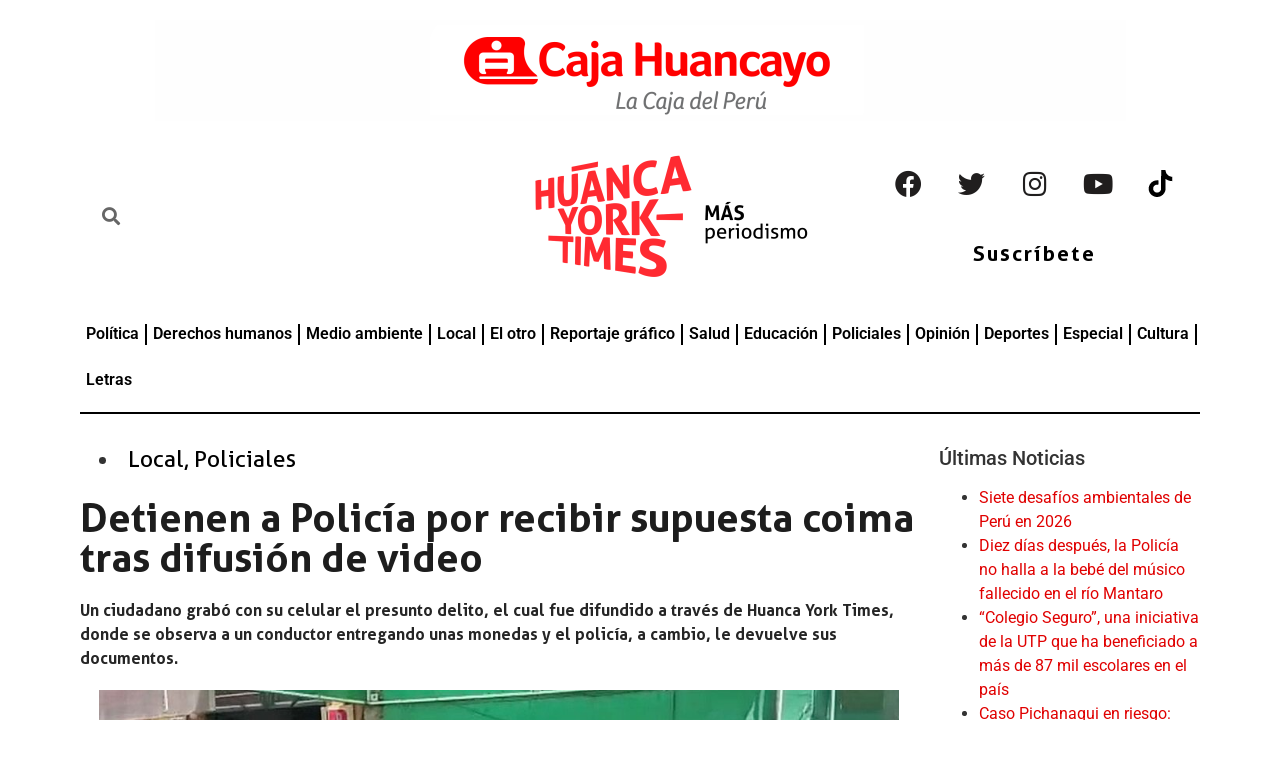

--- FILE ---
content_type: text/html; charset=UTF-8
request_url: https://hytimes.pe/2022/04/14/detienen-a-policia-por-recibir-supuesta-coima-tras-difusion-de-video/
body_size: 19870
content:
<!doctype html><html lang="es"><head><script data-no-optimize="1">var litespeed_docref=sessionStorage.getItem("litespeed_docref");litespeed_docref&&(Object.defineProperty(document,"referrer",{get:function(){return litespeed_docref}}),sessionStorage.removeItem("litespeed_docref"));</script> <meta charset="UTF-8"><meta name="viewport" content="width=device-width, initial-scale=1"><link rel="profile" href="https://gmpg.org/xfn/11"><meta name='robots' content='index, follow, max-image-preview:large, max-snippet:-1, max-video-preview:-1' />
 <script id="google_gtagjs-js-consent-mode-data-layer" type="litespeed/javascript">window.dataLayer=window.dataLayer||[];function gtag(){dataLayer.push(arguments)}
gtag('consent','default',{"ad_personalization":"denied","ad_storage":"denied","ad_user_data":"denied","analytics_storage":"denied","functionality_storage":"denied","security_storage":"denied","personalization_storage":"denied","region":["AT","BE","BG","CH","CY","CZ","DE","DK","EE","ES","FI","FR","GB","GR","HR","HU","IE","IS","IT","LI","LT","LU","LV","MT","NL","NO","PL","PT","RO","SE","SI","SK"],"wait_for_update":500});window._googlesitekitConsentCategoryMap={"statistics":["analytics_storage"],"marketing":["ad_storage","ad_user_data","ad_personalization"],"functional":["functionality_storage","security_storage"],"preferences":["personalization_storage"]};window._googlesitekitConsents={"ad_personalization":"denied","ad_storage":"denied","ad_user_data":"denied","analytics_storage":"denied","functionality_storage":"denied","security_storage":"denied","personalization_storage":"denied","region":["AT","BE","BG","CH","CY","CZ","DE","DK","EE","ES","FI","FR","GB","GR","HR","HU","IE","IS","IT","LI","LT","LU","LV","MT","NL","NO","PL","PT","RO","SE","SI","SK"],"wait_for_update":500}</script> <title>Detienen a Policía por recibir supuesta coima tras difusión de video | HYTIMES.PE</title><meta name="description" content="Un policía fue detenido por recibir una aparente coima durante un operativo de tránsito en la carretera Huancayo – Huancavelica, en el distrito de Huayucachi, la mañana del martes último." /><link rel="canonical" href="https://hytimes.pe/2022/04/14/detienen-a-policia-por-recibir-supuesta-coima-tras-difusion-de-video/" /><meta property="og:locale" content="es_ES" /><meta property="og:type" content="article" /><meta property="og:title" content="Detienen a Policía por recibir supuesta coima tras difusión de video | HYTIMES.PE" /><meta property="og:description" content="Un policía fue detenido por recibir una aparente coima durante un operativo de tránsito en la carretera Huancayo – Huancavelica, en el distrito de Huayucachi, la mañana del martes último." /><meta property="og:url" content="https://hytimes.pe/2022/04/14/detienen-a-policia-por-recibir-supuesta-coima-tras-difusion-de-video/" /><meta property="og:site_name" content="HYTIMES.PE" /><meta property="article:publisher" content="https://www.facebook.com/hytimes.pe/" /><meta property="article:published_time" content="2022-04-14T15:37:47+00:00" /><meta property="article:modified_time" content="2022-04-14T15:40:45+00:00" /><meta property="og:image" content="https://hytimes.pe/wp-content/uploads/2022/04/Policia-fue-detenido-por-recibir-presunta-coima.jpeg" /><meta property="og:image:width" content="1227" /><meta property="og:image:height" content="648" /><meta property="og:image:type" content="image/jpeg" /><meta name="author" content="Huanca York Times" /><meta name="twitter:card" content="summary_large_image" /><meta name="twitter:creator" content="@HuancaYorkTimes" /><meta name="twitter:site" content="@HuancaYorkTimes" /><meta name="twitter:label1" content="Escrito por" /><meta name="twitter:data1" content="Huanca York Times" /><meta name="twitter:label2" content="Tiempo de lectura" /><meta name="twitter:data2" content="1 minuto" /><link rel='dns-prefetch' href='//www.googletagmanager.com' /><link rel='dns-prefetch' href='//stats.wp.com' /><link rel='dns-prefetch' href='//jetpack.wordpress.com' /><link rel='dns-prefetch' href='//s0.wp.com' /><link rel='dns-prefetch' href='//public-api.wordpress.com' /><link rel='dns-prefetch' href='//0.gravatar.com' /><link rel='dns-prefetch' href='//1.gravatar.com' /><link rel='dns-prefetch' href='//2.gravatar.com' /><link rel='dns-prefetch' href='//pagead2.googlesyndication.com' /><link rel="alternate" type="application/rss+xml" title="HYTIMES.PE &raquo; Feed" href="https://hytimes.pe/feed/" /><link rel="alternate" type="application/rss+xml" title="HYTIMES.PE &raquo; Feed de los comentarios" href="https://hytimes.pe/comments/feed/" /><link rel="alternate" type="application/rss+xml" title="HYTIMES.PE &raquo; Comentario Detienen a Policía por recibir supuesta coima tras difusión de video del feed" href="https://hytimes.pe/2022/04/14/detienen-a-policia-por-recibir-supuesta-coima-tras-difusion-de-video/feed/" /><link rel="alternate" title="oEmbed (JSON)" type="application/json+oembed" href="https://hytimes.pe/wp-json/oembed/1.0/embed?url=https%3A%2F%2Fhytimes.pe%2F2022%2F04%2F14%2Fdetienen-a-policia-por-recibir-supuesta-coima-tras-difusion-de-video%2F" /><link rel="alternate" title="oEmbed (XML)" type="text/xml+oembed" href="https://hytimes.pe/wp-json/oembed/1.0/embed?url=https%3A%2F%2Fhytimes.pe%2F2022%2F04%2F14%2Fdetienen-a-policia-por-recibir-supuesta-coima-tras-difusion-de-video%2F&#038;format=xml" />
<script id="hytim-ready" type="litespeed/javascript">window.advanced_ads_ready=function(e,a){a=a||"complete";var d=function(e){return"interactive"===a?"loading"!==e:"complete"===e};d(document.readyState)?e():document.addEventListener("readystatechange",(function(a){d(a.target.readyState)&&e()}),{once:"interactive"===a})},window.advanced_ads_ready_queue=window.advanced_ads_ready_queue||[]</script> <link data-optimized="2" rel="stylesheet" href="https://hytimes.pe/wp-content/litespeed/css/69a452aa6b6fa73db9484c1a8cdd407e.css?ver=60969" /> <script id="jetpack_related-posts-js-extra" type="litespeed/javascript">var related_posts_js_options={"post_heading":"h4"}</script> <script type="litespeed/javascript" data-src="https://hytimes.pe/wp-includes/js/jquery/jquery.min.js" id="jquery-core-js"></script> 
 <script type="litespeed/javascript" data-src="https://www.googletagmanager.com/gtag/js?id=G-T6LNPPNP36" id="google_gtagjs-js"></script> <script id="google_gtagjs-js-after" type="litespeed/javascript">window.dataLayer=window.dataLayer||[];function gtag(){dataLayer.push(arguments)}
gtag("set","linker",{"domains":["hytimes.pe"]});gtag("js",new Date());gtag("set","developer_id.dZTNiMT",!0);gtag("config","G-T6LNPPNP36",{"googlesitekit_post_type":"post"})</script> <link rel="https://api.w.org/" href="https://hytimes.pe/wp-json/" /><link rel="alternate" title="JSON" type="application/json" href="https://hytimes.pe/wp-json/wp/v2/posts/5851" /><link rel="EditURI" type="application/rsd+xml" title="RSD" href="https://hytimes.pe/xmlrpc.php?rsd" /><meta name="generator" content="WordPress 6.9" /><link rel='shortlink' href='https://hytimes.pe/?p=5851' /><meta name="generator" content="Site Kit by Google 1.167.0" /><meta name="description" content="Un ciudadano grabó con su celular el presunto delito, el cual fue difundido a través de Huanca York Times, donde se observa a un conductor entregando unas monedas y el policía, a cambio, le devuelve sus documentos."><meta name="google-adsense-platform-account" content="ca-host-pub-2644536267352236"><meta name="google-adsense-platform-domain" content="sitekit.withgoogle.com"><meta name="generator" content="Elementor 3.30.3; features: additional_custom_breakpoints; settings: css_print_method-external, google_font-enabled, font_display-auto"> <script type="application/ld+json" class="saswp-schema-markup-output">[{"@context":"https:\/\/schema.org\/","@graph":[{"@context":"https:\/\/schema.org\/","@type":"SiteNavigationElement","@id":"https:\/\/hytimes.pe\/#politica","name":"Pol\u00edtica","url":"https:\/\/hytimes.pe\/politica\/"},{"@context":"https:\/\/schema.org\/","@type":"SiteNavigationElement","@id":"https:\/\/hytimes.pe\/#derechos-humanos","name":"Derechos humanos","url":"https:\/\/hytimes.pe\/derechos-humanos\/"},{"@context":"https:\/\/schema.org\/","@type":"SiteNavigationElement","@id":"https:\/\/hytimes.pe\/#medio-ambiente","name":"Medio ambiente","url":"https:\/\/hytimes.pe\/medio-ambiente\/"},{"@context":"https:\/\/schema.org\/","@type":"SiteNavigationElement","@id":"https:\/\/hytimes.pe\/#local","name":"Local","url":"https:\/\/hytimes.pe\/local\/"},{"@context":"https:\/\/schema.org\/","@type":"SiteNavigationElement","@id":"https:\/\/hytimes.pe\/#el-otro","name":"El otro","url":"https:\/\/hytimes.pe\/el-otro\/"},{"@context":"https:\/\/schema.org\/","@type":"SiteNavigationElement","@id":"https:\/\/hytimes.pe\/#reportaje-grafico","name":"Reportaje gr\u00e1fico","url":"https:\/\/hytimes.pe\/reportaje-grafico\/"},{"@context":"https:\/\/schema.org\/","@type":"SiteNavigationElement","@id":"https:\/\/hytimes.pe\/#salud","name":"Salud","url":"https:\/\/hytimes.pe\/salud\/"},{"@context":"https:\/\/schema.org\/","@type":"SiteNavigationElement","@id":"https:\/\/hytimes.pe\/#educacion","name":"Educaci\u00f3n","url":"https:\/\/hytimes.pe\/educacion\/"},{"@context":"https:\/\/schema.org\/","@type":"SiteNavigationElement","@id":"https:\/\/hytimes.pe\/#cultura","name":"Cultura","url":"https:\/\/hytimes.pe\/cultura\/"},{"@context":"https:\/\/schema.org\/","@type":"SiteNavigationElement","@id":"https:\/\/hytimes.pe\/#policiales","name":"Policiales","url":"https:\/\/hytimes.pe\/policiales\/"},{"@context":"https:\/\/schema.org\/","@type":"SiteNavigationElement","@id":"https:\/\/hytimes.pe\/#opinion","name":"Opini\u00f3n","url":"https:\/\/hytimes.pe\/opinion\/"},{"@context":"https:\/\/schema.org\/","@type":"SiteNavigationElement","@id":"https:\/\/hytimes.pe\/#deportes","name":"Deportes","url":"https:\/\/hytimes.pe\/deportes\/"},{"@context":"https:\/\/schema.org\/","@type":"SiteNavigationElement","@id":"https:\/\/hytimes.pe\/#especial","name":"Especial","url":"https:\/\/hytimes.pe\/especial\/"}]},

{"@context":"https:\/\/schema.org\/","@type":"BreadcrumbList","@id":"https:\/\/hytimes.pe\/2022\/04\/14\/detienen-a-policia-por-recibir-supuesta-coima-tras-difusion-de-video\/#breadcrumb","itemListElement":[{"@type":"ListItem","position":1,"item":{"@id":"https:\/\/hytimes.pe","name":"HYTIMES.PE"}},{"@type":"ListItem","position":2,"item":{"@id":"https:\/\/hytimes.pe\/category\/policiales\/","name":"Policiales"}},{"@type":"ListItem","position":3,"item":{"@id":"https:\/\/hytimes.pe\/2022\/04\/14\/detienen-a-policia-por-recibir-supuesta-coima-tras-difusion-de-video\/","name":"Detienen a Polic\u00eda por recibir supuesta coima tras difusi\u00f3n de video"}}]}]</script>  <script type="litespeed/javascript" data-src="https://pagead2.googlesyndication.com/pagead/js/adsbygoogle.js?client=ca-pub-8620493567318193&amp;host=ca-host-pub-2644536267352236" crossorigin="anonymous"></script> <link rel="icon" href="https://hytimes.pe/wp-content/uploads/2022/01/cropped-logo-HYT-32x32.png" sizes="32x32" /><link rel="icon" href="https://hytimes.pe/wp-content/uploads/2022/01/cropped-logo-HYT-192x192.png" sizes="192x192" /><link rel="apple-touch-icon" href="https://hytimes.pe/wp-content/uploads/2022/01/cropped-logo-HYT-180x180.png" /><meta name="msapplication-TileImage" content="https://hytimes.pe/wp-content/uploads/2022/01/cropped-logo-HYT-270x270.png" /></head><body class="wp-singular post-template-default single single-post postid-5851 single-format-standard wp-custom-logo wp-embed-responsive wp-theme-hello-elementor eio-default hello-elementor-default elementor-default elementor-kit-6 aa-prefix-hytim- elementor-page-1601"><a class="skip-link screen-reader-text" href="#content">Ir al contenido</a><div data-elementor-type="header" data-elementor-id="25" class="elementor elementor-25 elementor-location-header"><div class="elementor-section-wrap"><header class="elementor-section elementor-top-section elementor-element elementor-element-0bf9551 elementor-section-full_width elementor-section-height-default elementor-section-height-default" data-id="0bf9551" data-element_type="section"><div class="elementor-container elementor-column-gap-wide"><div class="elementor-column elementor-col-100 elementor-top-column elementor-element elementor-element-063f873" data-id="063f873" data-element_type="column"><div class="elementor-widget-wrap elementor-element-populated"><div class="elementor-element elementor-element-a957c31 elementor-widget elementor-widget-image" data-id="a957c31" data-element_type="widget" data-widget_type="image.default"><div class="elementor-widget-container">
<a href="https://admision.upla.edu.pe/">
<img data-lazyloaded="1" src="[data-uri]" width="971" height="101" data-src="https://hytimes.pe/wp-content/uploads/2025/02/LOGO-CAJA-HUANCAYO.png" title="" alt="" loading="lazy" />								</a></div></div></div></div></div></header><section class="elementor-section elementor-top-section elementor-element elementor-element-82cca45 elementor-hidden-desktop elementor-hidden-tablet elementor-section-boxed elementor-section-height-default elementor-section-height-default" data-id="82cca45" data-element_type="section"><div class="elementor-container elementor-column-gap-default"><div class="elementor-column elementor-col-33 elementor-top-column elementor-element elementor-element-77907bf" data-id="77907bf" data-element_type="column"><div class="elementor-widget-wrap elementor-element-populated"><div class="elementor-element elementor-element-870b9a3 elementor-search-form--skin-full_screen elementor-widget elementor-widget-search-form" data-id="870b9a3" data-element_type="widget" data-settings="{&quot;skin&quot;:&quot;full_screen&quot;}" data-widget_type="search-form.default"><div class="elementor-widget-container"><form class="elementor-search-form" role="search" action="https://hytimes.pe" method="get"><div class="elementor-search-form__toggle">
<i aria-hidden="true" class="fas fa-search"></i>				<span class="elementor-screen-only">Search</span></div><div class="elementor-search-form__container">
<input placeholder="" class="elementor-search-form__input" type="search" name="s" title="Search" value=""><div class="dialog-lightbox-close-button dialog-close-button">
<i aria-hidden="true" class="eicon-close"></i>					<span class="elementor-screen-only">Close</span></div></div></form></div></div></div></div><div class="elementor-column elementor-col-33 elementor-top-column elementor-element elementor-element-96c63dd" data-id="96c63dd" data-element_type="column"><div class="elementor-widget-wrap"></div></div><div class="elementor-column elementor-col-33 elementor-top-column elementor-element elementor-element-256bfb8" data-id="256bfb8" data-element_type="column"><div class="elementor-widget-wrap elementor-element-populated"><div class="elementor-element elementor-element-fc42405 elementor-shape-rounded elementor-grid-0 e-grid-align-center elementor-widget elementor-widget-social-icons" data-id="fc42405" data-element_type="widget" data-widget_type="social-icons.default"><div class="elementor-widget-container"><div class="elementor-social-icons-wrapper elementor-grid" role="list">
<span class="elementor-grid-item" role="listitem">
<a class="elementor-icon elementor-social-icon elementor-social-icon-facebook elementor-repeater-item-7a63e15" target="_blank">
<span class="elementor-screen-only">Facebook</span>
<i class="fab fa-facebook"></i>					</a>
</span>
<span class="elementor-grid-item" role="listitem">
<a class="elementor-icon elementor-social-icon elementor-social-icon-twitter elementor-repeater-item-c844033" target="_blank">
<span class="elementor-screen-only">Twitter</span>
<i class="fab fa-twitter"></i>					</a>
</span>
<span class="elementor-grid-item" role="listitem">
<a class="elementor-icon elementor-social-icon elementor-social-icon-instagram elementor-repeater-item-2159406" target="_blank">
<span class="elementor-screen-only">Instagram</span>
<i class="fab fa-instagram"></i>					</a>
</span>
<span class="elementor-grid-item" role="listitem">
<a class="elementor-icon elementor-social-icon elementor-social-icon-youtube elementor-repeater-item-6d45abb" target="_blank">
<span class="elementor-screen-only">Youtube</span>
<i class="fab fa-youtube"></i>					</a>
</span>
<span class="elementor-grid-item" role="listitem">
<a class="elementor-icon elementor-social-icon elementor-social-icon- elementor-repeater-item-2922abf" href="https://vm.tiktok.com/ZMLd6SFeD/" target="_blank">
<span class="elementor-screen-only"></span>
<svg xmlns="http://www.w3.org/2000/svg" width="512.000000pt" height="512.000000pt" viewBox="0 0 512.000000 512.000000" preserveAspectRatio="xMidYMid meet"><g transform="translate(0.000000,512.000000) scale(0.100000,-0.100000)" fill="#000000" stroke="none"><path d="M2678 3308 c-5 -2042 1 -1880 -84 -2053 -75 -153 -188 -266 -339 -341 -127 -62 -196 -78 -340 -78 -140 0 -211 16 -330 74 -151 75 -273 196 -345 345 -58 121 -74 190 -74 330 -1 145 15 212 81 345 39 80 60 109 137 185 99 99 190 154 321 195 96 30 255 37 355 16 41 -9 81 -16 88 -16 9 0 12 91 12 419 l0 420 -47 8 c-27 4 -120 7 -208 7 -257 -1 -460 -47 -682 -154 -878 -422 -1176 -1491 -641 -2298 93 -140 293 -341 428 -431 418 -277 921 -349 1400 -199 429 134 812 485 985 901 44 108 78 227 101 352 16 92 17 178 15 1103 -2 551 0 1002 4 1002 4 0 24 -13 44 -29 112 -89 340 -210 513 -275 195 -72 471 -126 648 -126 l90 0 -2 413 -3 412 -97 6 c-306 20 -585 148 -814 374 -224 220 -355 502 -380 818 l-7 87 -412 0 -413 0 -4 -1812z"></path></g></svg>					</a>
</span></div></div></div></div></div></div></section><section class="elementor-section elementor-top-section elementor-element elementor-element-0208ed1 elementor-hidden-desktop elementor-hidden-tablet elementor-section-boxed elementor-section-height-default elementor-section-height-default" data-id="0208ed1" data-element_type="section"><div class="elementor-container elementor-column-gap-default"><div class="elementor-column elementor-col-50 elementor-top-column elementor-element elementor-element-1709726" data-id="1709726" data-element_type="column"><div class="elementor-widget-wrap elementor-element-populated"><div class="elementor-element elementor-element-a09a170 elementor-widget elementor-widget-theme-site-logo elementor-widget-image" data-id="a09a170" data-element_type="widget" data-widget_type="theme-site-logo.default"><div class="elementor-widget-container">
<a href="https://hytimes.pe">
<img data-lazyloaded="1" src="[data-uri]" width="300" height="130" data-src="https://hytimes.pe/wp-content/uploads/elementor/thumbs/logo-HYTCON-LOGOROJO-con-frase-pjaxg7xpqeilo9ymbwok0zlflebgsdkcbs6z4r90yc.png" title="logo-HYTCON-LOGOROJO-con-frase" alt="logo-HYTCON-LOGOROJO-con-frase" loading="lazy" />								</a></div></div></div></div><div class="elementor-column elementor-col-50 elementor-top-column elementor-element elementor-element-8c75c37" data-id="8c75c37" data-element_type="column"><div class="elementor-widget-wrap elementor-element-populated"><div class="elementor-element elementor-element-4df9a66 elementor-align-center elementor-widget elementor-widget-button" data-id="4df9a66" data-element_type="widget" data-widget_type="button.default"><div class="elementor-widget-container"><div class="elementor-button-wrapper">
<a class="elementor-button elementor-button-link elementor-size-xs" href="https://hytimes.pe/suscribete/" target="_blank">
<span class="elementor-button-content-wrapper">
<span class="elementor-button-text">Suscríbete</span>
</span>
</a></div></div></div></div></div></div></section><section class="elementor-section elementor-top-section elementor-element elementor-element-fd85f8a elementor-hidden-mobile elementor-section-boxed elementor-section-height-default elementor-section-height-default" data-id="fd85f8a" data-element_type="section"><div class="elementor-container elementor-column-gap-default"><div class="elementor-column elementor-col-33 elementor-top-column elementor-element elementor-element-dca1e5b" data-id="dca1e5b" data-element_type="column"><div class="elementor-widget-wrap elementor-element-populated"><section class="elementor-section elementor-inner-section elementor-element elementor-element-2eb7d49 elementor-section-boxed elementor-section-height-default elementor-section-height-default" data-id="2eb7d49" data-element_type="section"><div class="elementor-container elementor-column-gap-default"><div class="elementor-column elementor-col-50 elementor-inner-column elementor-element elementor-element-f6d2f07" data-id="f6d2f07" data-element_type="column"><div class="elementor-widget-wrap elementor-element-populated"><div class="elementor-element elementor-element-163bac2 elementor-search-form--skin-minimal elementor-widget elementor-widget-search-form" data-id="163bac2" data-element_type="widget" data-settings="{&quot;skin&quot;:&quot;minimal&quot;}" data-widget_type="search-form.default"><div class="elementor-widget-container"><form class="elementor-search-form" role="search" action="https://hytimes.pe" method="get"><div class="elementor-search-form__container"><div class="elementor-search-form__icon">
<i aria-hidden="true" class="fas fa-search"></i>						<span class="elementor-screen-only">Search</span></div>
<input placeholder="" class="elementor-search-form__input" type="search" name="s" title="Search" value=""></div></form></div></div></div></div><div class="elementor-column elementor-col-50 elementor-inner-column elementor-element elementor-element-a13a0cf" data-id="a13a0cf" data-element_type="column"><div class="elementor-widget-wrap"></div></div></div></section><div class="elementor-element elementor-element-1f68d05 elementor-widget elementor-widget-html" data-id="1f68d05" data-element_type="widget" data-widget_type="html.default"><div class="elementor-widget-container"> <script language="JavaScript" type="litespeed/javascript">document.write(Muestrafecha())</script> </div></div></div></div><div class="elementor-column elementor-col-33 elementor-top-column elementor-element elementor-element-aae3271" data-id="aae3271" data-element_type="column"><div class="elementor-widget-wrap elementor-element-populated"><div class="elementor-element elementor-element-e6e7651 elementor-widget elementor-widget-theme-site-logo elementor-widget-image" data-id="e6e7651" data-element_type="widget" data-settings="{&quot;_animation&quot;:&quot;none&quot;}" data-widget_type="theme-site-logo.default"><div class="elementor-widget-container">
<a href="https://hytimes.pe">
<img data-lazyloaded="1" src="[data-uri]" width="300" height="130" data-src="https://hytimes.pe/wp-content/uploads/elementor/thumbs/logo-HYTCON-LOGOROJO-con-frase-pjaxg7xpqeilo9ymbwok0zlflebgsdkcbs6z4r90yc.png" title="logo-HYTCON-LOGOROJO-con-frase" alt="logo-HYTCON-LOGOROJO-con-frase" loading="lazy" />								</a></div></div></div></div><div class="elementor-column elementor-col-33 elementor-top-column elementor-element elementor-element-871c7be" data-id="871c7be" data-element_type="column"><div class="elementor-widget-wrap elementor-element-populated"><div class="elementor-element elementor-element-2aecba8 elementor-shape-rounded elementor-grid-0 e-grid-align-center elementor-widget elementor-widget-social-icons" data-id="2aecba8" data-element_type="widget" data-widget_type="social-icons.default"><div class="elementor-widget-container"><div class="elementor-social-icons-wrapper elementor-grid" role="list">
<span class="elementor-grid-item" role="listitem">
<a class="elementor-icon elementor-social-icon elementor-social-icon-facebook elementor-animation-grow elementor-repeater-item-7a63e15" href="https://www.facebook.com/Huanca-York-Times-102023692385609" target="_blank">
<span class="elementor-screen-only">Facebook</span>
<i class="fab fa-facebook"></i>					</a>
</span>
<span class="elementor-grid-item" role="listitem">
<a class="elementor-icon elementor-social-icon elementor-social-icon-twitter elementor-animation-grow elementor-repeater-item-c844033" href="https://twitter.com/HuancaYorkTimes?s=20" target="_blank">
<span class="elementor-screen-only">Twitter</span>
<i class="fab fa-twitter"></i>					</a>
</span>
<span class="elementor-grid-item" role="listitem">
<a class="elementor-icon elementor-social-icon elementor-social-icon-instagram elementor-animation-grow elementor-repeater-item-2159406" href="https://www.instagram.com/huanca.york.times/" target="_blank">
<span class="elementor-screen-only">Instagram</span>
<i class="fab fa-instagram"></i>					</a>
</span>
<span class="elementor-grid-item" role="listitem">
<a class="elementor-icon elementor-social-icon elementor-social-icon-youtube elementor-animation-grow elementor-repeater-item-6d45abb" href="https://www.youtube.com/channel/UCFwCub3ohLK70jjDK44S5lQ" target="_blank">
<span class="elementor-screen-only">Youtube</span>
<i class="fab fa-youtube"></i>					</a>
</span>
<span class="elementor-grid-item" role="listitem">
<a class="elementor-icon elementor-social-icon elementor-social-icon- elementor-animation-grow elementor-repeater-item-40c4d3a" href="https://vm.tiktok.com/ZMLd6SFeD/" target="_blank">
<span class="elementor-screen-only"></span>
<svg xmlns="http://www.w3.org/2000/svg" width="512.000000pt" height="512.000000pt" viewBox="0 0 512.000000 512.000000" preserveAspectRatio="xMidYMid meet"><g transform="translate(0.000000,512.000000) scale(0.100000,-0.100000)" fill="#000000" stroke="none"><path d="M2678 3308 c-5 -2042 1 -1880 -84 -2053 -75 -153 -188 -266 -339 -341 -127 -62 -196 -78 -340 -78 -140 0 -211 16 -330 74 -151 75 -273 196 -345 345 -58 121 -74 190 -74 330 -1 145 15 212 81 345 39 80 60 109 137 185 99 99 190 154 321 195 96 30 255 37 355 16 41 -9 81 -16 88 -16 9 0 12 91 12 419 l0 420 -47 8 c-27 4 -120 7 -208 7 -257 -1 -460 -47 -682 -154 -878 -422 -1176 -1491 -641 -2298 93 -140 293 -341 428 -431 418 -277 921 -349 1400 -199 429 134 812 485 985 901 44 108 78 227 101 352 16 92 17 178 15 1103 -2 551 0 1002 4 1002 4 0 24 -13 44 -29 112 -89 340 -210 513 -275 195 -72 471 -126 648 -126 l90 0 -2 413 -3 412 -97 6 c-306 20 -585 148 -814 374 -224 220 -355 502 -380 818 l-7 87 -412 0 -413 0 -4 -1812z"></path></g></svg>					</a>
</span></div></div></div><div class="elementor-element elementor-element-33a92ce elementor-align-center elementor-widget elementor-widget-button" data-id="33a92ce" data-element_type="widget" data-widget_type="button.default"><div class="elementor-widget-container"><div class="elementor-button-wrapper">
<a class="elementor-button elementor-button-link elementor-size-sm elementor-animation-grow" href="https://hytimes.pe/suscribete/" target="_blank">
<span class="elementor-button-content-wrapper">
<span class="elementor-button-text">Suscríbete</span>
</span>
</a></div></div></div></div></div></div></section><section class="elementor-section elementor-top-section elementor-element elementor-element-805c29c elementor-section-boxed elementor-section-height-default elementor-section-height-default" data-id="805c29c" data-element_type="section"><div class="elementor-container elementor-column-gap-default"><div class="elementor-column elementor-col-100 elementor-top-column elementor-element elementor-element-152da43" data-id="152da43" data-element_type="column"><div class="elementor-widget-wrap elementor-element-populated"><div class="elementor-element elementor-element-9b53f7b elementor-nav-menu--dropdown-tablet elementor-nav-menu__text-align-aside elementor-nav-menu--toggle elementor-nav-menu--burger elementor-widget elementor-widget-nav-menu" data-id="9b53f7b" data-element_type="widget" data-settings="{&quot;layout&quot;:&quot;horizontal&quot;,&quot;submenu_icon&quot;:{&quot;value&quot;:&quot;&lt;i class=\&quot;fas fa-caret-down\&quot;&gt;&lt;\/i&gt;&quot;,&quot;library&quot;:&quot;fa-solid&quot;},&quot;toggle&quot;:&quot;burger&quot;}" data-widget_type="nav-menu.default"><div class="elementor-widget-container"><nav migration_allowed="1" migrated="0" role="navigation" class="elementor-nav-menu--main elementor-nav-menu__container elementor-nav-menu--layout-horizontal e--pointer-underline e--animation-fade"><ul id="menu-1-9b53f7b" class="elementor-nav-menu"><li class="menu-item menu-item-type-custom menu-item-object-custom menu-item-45"><a href="https://hytimes.pe/politica/" class="elementor-item">Política</a></li><li class="menu-item menu-item-type-custom menu-item-object-custom menu-item-46"><a href="https://hytimes.pe/derechos-humanos/" class="elementor-item">Derechos humanos</a></li><li class="menu-item menu-item-type-custom menu-item-object-custom menu-item-47"><a href="https://hytimes.pe/medio-ambiente/" class="elementor-item">Medio ambiente</a></li><li class="menu-item menu-item-type-custom menu-item-object-custom menu-item-48"><a href="https://hytimes.pe/local/" class="elementor-item">Local</a></li><li class="menu-item menu-item-type-custom menu-item-object-custom menu-item-49"><a href="https://hytimes.pe/el-otro/" class="elementor-item">El otro</a></li><li class="menu-item menu-item-type-custom menu-item-object-custom menu-item-50"><a href="https://hytimes.pe/reportaje-grafico/" class="elementor-item">Reportaje gráfico</a></li><li class="menu-item menu-item-type-custom menu-item-object-custom menu-item-51"><a href="https://hytimes.pe/salud/" class="elementor-item">Salud</a></li><li class="menu-item menu-item-type-custom menu-item-object-custom menu-item-52"><a href="https://hytimes.pe/educacion/" class="elementor-item">Educación</a></li><li class="menu-item menu-item-type-custom menu-item-object-custom menu-item-54"><a href="https://hytimes.pe/policiales/" class="elementor-item">Policiales</a></li><li class="menu-item menu-item-type-custom menu-item-object-custom menu-item-55"><a href="https://hytimes.pe/opinion/" class="elementor-item">Opinión</a></li><li class="menu-item menu-item-type-post_type menu-item-object-page menu-item-2875"><a href="https://hytimes.pe/deportes/" class="elementor-item">Deportes</a></li><li class="menu-item menu-item-type-post_type menu-item-object-page menu-item-16294"><a href="https://hytimes.pe/especial/" class="elementor-item">Especial</a></li><li class="menu-item menu-item-type-custom menu-item-object-custom menu-item-53"><a href="https://hytimes.pe/cultura/" class="elementor-item">Cultura</a></li><li class="menu-item menu-item-type-custom menu-item-object-custom menu-item-58641"><a href="https://hytimes.pe/pabellondeletras" class="elementor-item">Letras</a></li></ul></nav><div class="elementor-menu-toggle" role="button" tabindex="0" aria-label="Menu Toggle" aria-expanded="false">
<i aria-hidden="true" role="presentation" class="elementor-menu-toggle__icon--open eicon-menu-bar"></i><i aria-hidden="true" role="presentation" class="elementor-menu-toggle__icon--close eicon-close"></i>			<span class="elementor-screen-only">Menu</span></div><nav class="elementor-nav-menu--dropdown elementor-nav-menu__container" role="navigation" aria-hidden="true"><ul id="menu-2-9b53f7b" class="elementor-nav-menu"><li class="menu-item menu-item-type-custom menu-item-object-custom menu-item-45"><a href="https://hytimes.pe/politica/" class="elementor-item" tabindex="-1">Política</a></li><li class="menu-item menu-item-type-custom menu-item-object-custom menu-item-46"><a href="https://hytimes.pe/derechos-humanos/" class="elementor-item" tabindex="-1">Derechos humanos</a></li><li class="menu-item menu-item-type-custom menu-item-object-custom menu-item-47"><a href="https://hytimes.pe/medio-ambiente/" class="elementor-item" tabindex="-1">Medio ambiente</a></li><li class="menu-item menu-item-type-custom menu-item-object-custom menu-item-48"><a href="https://hytimes.pe/local/" class="elementor-item" tabindex="-1">Local</a></li><li class="menu-item menu-item-type-custom menu-item-object-custom menu-item-49"><a href="https://hytimes.pe/el-otro/" class="elementor-item" tabindex="-1">El otro</a></li><li class="menu-item menu-item-type-custom menu-item-object-custom menu-item-50"><a href="https://hytimes.pe/reportaje-grafico/" class="elementor-item" tabindex="-1">Reportaje gráfico</a></li><li class="menu-item menu-item-type-custom menu-item-object-custom menu-item-51"><a href="https://hytimes.pe/salud/" class="elementor-item" tabindex="-1">Salud</a></li><li class="menu-item menu-item-type-custom menu-item-object-custom menu-item-52"><a href="https://hytimes.pe/educacion/" class="elementor-item" tabindex="-1">Educación</a></li><li class="menu-item menu-item-type-custom menu-item-object-custom menu-item-54"><a href="https://hytimes.pe/policiales/" class="elementor-item" tabindex="-1">Policiales</a></li><li class="menu-item menu-item-type-custom menu-item-object-custom menu-item-55"><a href="https://hytimes.pe/opinion/" class="elementor-item" tabindex="-1">Opinión</a></li><li class="menu-item menu-item-type-post_type menu-item-object-page menu-item-2875"><a href="https://hytimes.pe/deportes/" class="elementor-item" tabindex="-1">Deportes</a></li><li class="menu-item menu-item-type-post_type menu-item-object-page menu-item-16294"><a href="https://hytimes.pe/especial/" class="elementor-item" tabindex="-1">Especial</a></li><li class="menu-item menu-item-type-custom menu-item-object-custom menu-item-53"><a href="https://hytimes.pe/cultura/" class="elementor-item" tabindex="-1">Cultura</a></li><li class="menu-item menu-item-type-custom menu-item-object-custom menu-item-58641"><a href="https://hytimes.pe/pabellondeletras" class="elementor-item" tabindex="-1">Letras</a></li></ul></nav></div></div></div></div></div></section></div></div><div data-elementor-type="single-post" data-elementor-id="1601" class="elementor elementor-1601 elementor-location-single post-5851 post type-post status-publish format-standard has-post-thumbnail hentry category-local category-policiales tag-anticorrupcion tag-fiscalia-anticorrupcion-de-junin tag-pnp"><div class="elementor-section-wrap"><section class="elementor-section elementor-top-section elementor-element elementor-element-56c61ad elementor-section-boxed elementor-section-height-default elementor-section-height-default" data-id="56c61ad" data-element_type="section"><div class="elementor-container elementor-column-gap-default"><div class="elementor-column elementor-col-100 elementor-top-column elementor-element elementor-element-5f17b8e" data-id="5f17b8e" data-element_type="column"><div class="elementor-widget-wrap elementor-element-populated"><div class="elementor-element elementor-element-4991cc8 elementor-widget-divider--view-line elementor-widget elementor-widget-divider" data-id="4991cc8" data-element_type="widget" data-widget_type="divider.default"><div class="elementor-widget-container"><div class="elementor-divider">
<span class="elementor-divider-separator">
</span></div></div></div></div></div></div></section><section class="elementor-section elementor-top-section elementor-element elementor-element-ea7107b elementor-section-boxed elementor-section-height-default elementor-section-height-default" data-id="ea7107b" data-element_type="section"><div class="elementor-container elementor-column-gap-default"><div class="elementor-column elementor-col-50 elementor-top-column elementor-element elementor-element-ca0446b" data-id="ca0446b" data-element_type="column"><div class="elementor-widget-wrap elementor-element-populated"><div class="elementor-element elementor-element-ffb8ffa elementor-widget elementor-widget-post-info" data-id="ffb8ffa" data-element_type="widget" data-widget_type="post-info.default"><div class="elementor-widget-container"><ul class="elementor-inline-items elementor-icon-list-items elementor-post-info"><li class="elementor-icon-list-item elementor-repeater-item-e43feb2 elementor-inline-item" >
<span class="elementor-icon-list-icon">
<i aria-hidden="true" class="remixicon ri-newspaper-line"></i>							</span>
<span class="elementor-icon-list-text elementor-post-info__item elementor-post-info__item--type-terms">
<span class="elementor-post-info__terms-list">
<a href="https://hytimes.pe/category/local/" class="elementor-post-info__terms-list-item">Local</a>, <a href="https://hytimes.pe/category/policiales/" class="elementor-post-info__terms-list-item">Policiales</a>				</span>
</span></li></ul></div></div><div class="elementor-element elementor-element-a33d9a1 elementor-widget elementor-widget-theme-post-title elementor-page-title elementor-widget-heading" data-id="a33d9a1" data-element_type="widget" data-widget_type="theme-post-title.default"><div class="elementor-widget-container"><h1 class="elementor-heading-title elementor-size-default">Detienen a Policía por recibir supuesta coima tras difusión de video</h1></div></div><div class="elementor-element elementor-element-d553c09 elementor-widget elementor-widget-theme-post-excerpt" data-id="d553c09" data-element_type="widget" data-widget_type="theme-post-excerpt.default"><div class="elementor-widget-container">
Un ciudadano grabó con su celular el presunto delito, el cual fue difundido a través de Huanca York Times, donde se observa a un conductor entregando unas monedas y el policía, a cambio, le devuelve sus documentos.</div></div><div class="elementor-element elementor-element-6a27ad4 elementor-widget elementor-widget-theme-post-featured-image elementor-widget-image" data-id="6a27ad4" data-element_type="widget" data-widget_type="theme-post-featured-image.default"><div class="elementor-widget-container"><figure class="wp-caption">
<img data-lazyloaded="1" src="[data-uri]" fetchpriority="high" width="800" height="423" data-src="https://hytimes.pe/wp-content/uploads/2022/04/Policia-fue-detenido-por-recibir-presunta-coima-1024x541.jpeg" class="attachment-large size-large wp-image-5852" alt="" data-srcset="https://hytimes.pe/wp-content/uploads/2022/04/Policia-fue-detenido-por-recibir-presunta-coima-1024x541.jpeg 1024w, https://hytimes.pe/wp-content/uploads/2022/04/Policia-fue-detenido-por-recibir-presunta-coima-300x158.jpeg 300w, https://hytimes.pe/wp-content/uploads/2022/04/Policia-fue-detenido-por-recibir-presunta-coima-768x406.jpeg 768w, https://hytimes.pe/wp-content/uploads/2022/04/Policia-fue-detenido-por-recibir-presunta-coima.jpeg 1227w" data-sizes="(max-width: 800px) 100vw, 800px" data-attachment-id="5852" data-permalink="https://hytimes.pe/2022/04/14/detienen-a-policia-por-recibir-supuesta-coima-tras-difusion-de-video/policia-fue-detenido-por-recibir-presunta-coima/" data-orig-file="https://hytimes.pe/wp-content/uploads/2022/04/Policia-fue-detenido-por-recibir-presunta-coima.jpeg" data-orig-size="1227,648" data-comments-opened="1" data-image-meta="{&quot;aperture&quot;:&quot;0&quot;,&quot;credit&quot;:&quot;&quot;,&quot;camera&quot;:&quot;&quot;,&quot;caption&quot;:&quot;&quot;,&quot;created_timestamp&quot;:&quot;0&quot;,&quot;copyright&quot;:&quot;&quot;,&quot;focal_length&quot;:&quot;0&quot;,&quot;iso&quot;:&quot;0&quot;,&quot;shutter_speed&quot;:&quot;0&quot;,&quot;title&quot;:&quot;&quot;,&quot;orientation&quot;:&quot;0&quot;}" data-image-title="Policía fue detenido por recibir presunta coima" data-image-description="" data-image-caption="" data-medium-file="https://hytimes.pe/wp-content/uploads/2022/04/Policia-fue-detenido-por-recibir-presunta-coima-300x158.jpeg" data-large-file="https://hytimes.pe/wp-content/uploads/2022/04/Policia-fue-detenido-por-recibir-presunta-coima-1024x541.jpeg" /><figcaption class="widget-image-caption wp-caption-text">Policía fue detenido por recibir presunta coima</figcaption></figure></div></div><div class="elementor-element elementor-element-2af628f elementor-author-box--layout-image-left elementor-author-box--align-left elementor-author-box--image-valign-middle elementor-widget__width-initial elementor-author-box--avatar-yes elementor-author-box--name-yes elementor-author-box--biography-yes elementor-widget elementor-widget-author-box" data-id="2af628f" data-element_type="widget" data-widget_type="author-box.default"><div class="elementor-widget-container"><div class="elementor-author-box"><div  class="elementor-author-box__avatar">
<img data-lazyloaded="1" src="[data-uri]" width="300" height="300" data-src="https://hytimes.pe/wp-content/uploads/2022/01/Huanca-York-Times-300x300.png" alt="Huanca York Times"></div><div class="elementor-author-box__text"><div >
<span class="elementor-author-box__name">
Huanca York Times						</span></div><div class="elementor-author-box__bio">
huancayorktimes@gmail.com</div></div></div></div></div><div class="elementor-element elementor-element-0e566a4 elementor-widget__width-initial elementor-align-left elementor-widget elementor-widget-post-info" data-id="0e566a4" data-element_type="widget" data-widget_type="post-info.default"><div class="elementor-widget-container"><ul class="elementor-inline-items elementor-icon-list-items elementor-post-info"><li class="elementor-icon-list-item elementor-repeater-item-c6471c4 elementor-inline-item" >
<a href="https://hytimes.pe/2022/04/14/">
<span class="elementor-icon-list-icon">
<i aria-hidden="true" class="fas fa-calendar"></i>							</span>
<span class="elementor-icon-list-text elementor-post-info__item elementor-post-info__item--type-date">
abril 14, 2022					</span>
</a></li><li class="elementor-icon-list-item elementor-repeater-item-47ddd2d elementor-inline-item">
<span class="elementor-icon-list-icon">
<i aria-hidden="true" class="far fa-clock"></i>							</span>
<span class="elementor-icon-list-text elementor-post-info__item elementor-post-info__item--type-time">
10:37 am					</span></li></ul></div></div><div class="elementor-element elementor-element-3a11a6a elementor-share-buttons--view-icon elementor-share-buttons--align-center elementor-widget__width-initial elementor-share-buttons--shape-circle elementor-share-buttons--skin-gradient elementor-grid-0 elementor-share-buttons--color-official elementor-widget elementor-widget-share-buttons" data-id="3a11a6a" data-element_type="widget" data-widget_type="share-buttons.default"><div class="elementor-widget-container"><div class="elementor-grid"><div class="elementor-grid-item"><div class="elementor-share-btn elementor-share-btn_facebook">
<span class="elementor-share-btn__icon">
<i class="fab fa-facebook" aria-hidden="true"></i>								<span
class="elementor-screen-only">Share on facebook</span>
</span></div></div><div class="elementor-grid-item"><div class="elementor-share-btn elementor-share-btn_whatsapp">
<span class="elementor-share-btn__icon">
<i class="fab fa-whatsapp" aria-hidden="true"></i>								<span
class="elementor-screen-only">Share on whatsapp</span>
</span></div></div><div class="elementor-grid-item"><div class="elementor-share-btn elementor-share-btn_twitter">
<span class="elementor-share-btn__icon">
<i class="fab fa-twitter" aria-hidden="true"></i>								<span
class="elementor-screen-only">Share on twitter</span>
</span></div></div></div></div></div><div class="elementor-element elementor-element-9d662fd elementor-widget elementor-widget-video" data-id="9d662fd" data-element_type="widget" data-settings="{&quot;youtube_url&quot;:&quot;https:\/\/youtu.be\/XkSHfWdHh_Y&quot;,&quot;autoplay&quot;:&quot;yes&quot;,&quot;play_on_mobile&quot;:&quot;yes&quot;,&quot;mute&quot;:&quot;yes&quot;,&quot;loop&quot;:&quot;yes&quot;,&quot;cc_load_policy&quot;:&quot;yes&quot;,&quot;video_type&quot;:&quot;youtube&quot;,&quot;controls&quot;:&quot;yes&quot;}" data-widget_type="video.default"><div class="elementor-widget-container"><div class="elementor-wrapper elementor-open-inline"><div class="elementor-video"></div></div></div></div><div class="elementor-element elementor-element-83e2354 elementor-widget elementor-widget-theme-post-content" data-id="83e2354" data-element_type="widget" data-widget_type="theme-post-content.default"><div class="elementor-widget-container"><p>Un policía fue detenido por recibir una aparente coima durante un operativo de tránsito en la carretera <strong>Huancayo – Huancavelica</strong>, en el distrito de <a href="https://hytimes.pe/tag/huayucachi/" target="_blank" rel="noopener">Huayucachi,</a> la mañana del martes último.</p><p>Un ciudadano grabó con su celular el presunto delito, el cual fue difundido a través de <a href="https://hytimes.pe/" target="_blank" rel="noopener">Huanca York Times</a>, donde se observa a un conductor entregando unas monedas y el policía, a cambio, le devuelve sus documentos.</p><p>Tras la difusión de las imágenes, la <strong>policía anticorrupción</strong> logró identificar al efectivo y junto a la fiscal adjunta <strong>Yoselyn Yurivilca Ramos</strong>, del Segundo Despacho de la Fiscalía Corporativa de <a href="https://hytimes.pe/tag/anticorrupcion/" target="_blank" rel="noopener">Corrupción de Funcionarios</a> de Junín, llevó a cabo la diligencia de detención en flagrancia, contra el suboficial de tercera Álvaro Stone Gaspar Vargas, de 23 años.</p><p>El policía fue detenido la mañana del miércoles 23 en la comisaría de Huancayo y trasladado a la sede de la <strong>policía anticorrupción</strong> para continuar con las indagaciones.</p><div id='jp-relatedposts' class='jp-relatedposts' ><h3 class="jp-relatedposts-headline"><em>Relacionado</em></h3></div></div></div><div class="elementor-element elementor-element-beecb88 elementor-widget elementor-widget-html" data-id="beecb88" data-element_type="widget" data-widget_type="html.default"><div class="elementor-widget-container"> <script type="litespeed/javascript" data-src="https://pagead2.googlesyndication.com/pagead/js/adsbygoogle.js?client=ca-pub-8620493567318193"
     crossorigin="anonymous"></script> </div></div></div></div><div class="elementor-column elementor-col-50 elementor-top-column elementor-element elementor-element-2b912b3" data-id="2b912b3" data-element_type="column"><div class="elementor-widget-wrap elementor-element-populated"><div class="elementor-element elementor-element-0cfac25 elementor-widget elementor-widget-wp-widget-recent-posts" data-id="0cfac25" data-element_type="widget" data-widget_type="wp-widget-recent-posts.default"><div class="elementor-widget-container"><h5>Últimas Noticias</h5><nav aria-label="Últimas Noticias"><ul><li>
<a href="https://hytimes.pe/2026/01/07/siete-desafios-ambientales-de-peru-en-2026/">Siete desafíos ambientales de Perú en 2026</a></li><li>
<a href="https://hytimes.pe/2026/01/07/diez-dias-despues-la-policia-no-halla-a-la-bebe-del-musico-fallecido-en-el-rio-mantaro/">Diez días después, la Policía no halla a la bebé del músico fallecido en el río Mantaro</a></li><li>
<a href="https://hytimes.pe/2026/01/07/colegio-seguro-una-iniciativa-de-la-utp-que-ha-beneficiado-a-mas-de-87-mil-escolares-en-el-pais/">“Colegio Seguro”, una iniciativa de la UTP que ha beneficiado a más de 87 mil escolares en el país</a></li><li>
<a href="https://hytimes.pe/2026/01/07/caso-pichanaqui-en-riesgo-desactivan-equipo-fiscal-cuando-debia-acusar-a-mandos-pnp-por-homicidio/">Caso Pichanaqui en riesgo: Desactivan equipo fiscal cuando debía acusar a mandos PNP por homicidio</a></li><li>
<a href="https://hytimes.pe/2026/01/07/intervencionismo-por-la-falsa-libertad-venozalana/">Intervencionismo por la falsa libertad venozalana</a></li><li>
<a href="https://hytimes.pe/2026/01/06/jauja-juzgado-ratifica-prision-preventiva-a-padrastro-por-feminicidio-de-lucia-retoblo/">Jauja: juzgado ratifica prisión preventiva a padrastro por feminicidio de Lucía Retoblo</a></li><li>
<a href="https://hytimes.pe/2026/01/06/el-tambo-simularon-actos-legales-y-crearon-proyecto-ficticio-para-comprar-terreno-segun-auditoria/">El Tambo: simularon actos legales y crearon proyecto ficticio para comprar terreno, según auditoría</a></li><li>
<a href="https://hytimes.pe/2026/01/05/leoncio-taipe-autor-de-memorias-de-un-cactus-antes-de-ofrecer-un-celular-los-padres-deben-ofrecer-un-libro-a-sus-hijos/">Leoncio Taipe, autor de Memorias de un cactus: &#8216;Antes de un celular, los padres deben dar un libro a sus hijos&#8217;</a></li><li>
<a href="https://hytimes.pe/2026/01/05/consejero-yoni-balbin-leal-a-zosimo-cardenas-gasta-s-74-mil-en-viaticos-y-fiscalizaciones-que-aun-no-presenta/">Consejero Yoni Balbín, aliado de Zósimo Cárdenas, gastó S/74 mil en viáticos y fiscalizaciones sin informes aprobados</a></li><li>
<a href="https://hytimes.pe/2026/01/05/necropsia-confirma-que-jovenes-murieron-por-inhalacion-de-gas-en-hospedaje-de-carhuamayo/">Necropsia confirma que jóvenes murieron por inhalación de gas en hospedaje de Carhuamayo</a></li></ul></nav></div></div><div class="elementor-element elementor-element-d144340 elementor-widget elementor-widget-html" data-id="d144340" data-element_type="widget" data-widget_type="html.default"><div class="elementor-widget-container"> <script type="litespeed/javascript" data-src="https://pagead2.googlesyndication.com/pagead/js/adsbygoogle.js?client=ca-pub-8620493567318193"
     crossorigin="anonymous"></script> 
<ins class="adsbygoogle"
style="display:block"
data-ad-client="ca-pub-8620493567318193"
data-ad-slot="1978972447"
data-ad-format="auto"
data-full-width-responsive="true"></ins> <script type="litespeed/javascript">(adsbygoogle=window.adsbygoogle||[]).push({})</script> </div></div></div></div></div></section></div></div><div data-elementor-type="footer" data-elementor-id="16424" class="elementor elementor-16424 elementor-location-footer"><div class="elementor-section-wrap"><section class="elementor-section elementor-top-section elementor-element elementor-element-148b25f7 elementor-section-boxed elementor-section-height-default elementor-section-height-default" data-id="148b25f7" data-element_type="section" data-settings="{&quot;background_background&quot;:&quot;classic&quot;}"><div class="elementor-container elementor-column-gap-default"><div class="elementor-column elementor-col-50 elementor-top-column elementor-element elementor-element-314269ce elementor-hidden-mobile" data-id="314269ce" data-element_type="column"><div class="elementor-widget-wrap elementor-element-populated"><div class="elementor-element elementor-element-536fb771 elementor-widget elementor-widget-image" data-id="536fb771" data-element_type="widget" data-widget_type="image.default"><div class="elementor-widget-container">
<a href="https://hytimes.pe/">
<img data-lazyloaded="1" src="[data-uri]" width="300" height="124" data-src="https://hytimes.pe/wp-content/uploads/2022/01/LOGOHTMASPERIODISMO-1-300x124.png" class="attachment-medium size-medium wp-image-2456" alt="" data-srcset="https://hytimes.pe/wp-content/uploads/2022/01/LOGOHTMASPERIODISMO-1-300x124.png 300w, https://hytimes.pe/wp-content/uploads/2022/01/LOGOHTMASPERIODISMO-1-1024x424.png 1024w, https://hytimes.pe/wp-content/uploads/2022/01/LOGOHTMASPERIODISMO-1-768x318.png 768w, https://hytimes.pe/wp-content/uploads/2022/01/LOGOHTMASPERIODISMO-1.png 1331w" data-sizes="(max-width: 300px) 100vw, 300px" data-attachment-id="2456" data-permalink="https://hytimes.pe/logohtmasperiodismo-2/" data-orig-file="https://hytimes.pe/wp-content/uploads/2022/01/LOGOHTMASPERIODISMO-1.png" data-orig-size="1331,551" data-comments-opened="1" data-image-meta="{&quot;aperture&quot;:&quot;0&quot;,&quot;credit&quot;:&quot;&quot;,&quot;camera&quot;:&quot;&quot;,&quot;caption&quot;:&quot;&quot;,&quot;created_timestamp&quot;:&quot;0&quot;,&quot;copyright&quot;:&quot;&quot;,&quot;focal_length&quot;:&quot;0&quot;,&quot;iso&quot;:&quot;0&quot;,&quot;shutter_speed&quot;:&quot;0&quot;,&quot;title&quot;:&quot;&quot;,&quot;orientation&quot;:&quot;0&quot;}" data-image-title="LOGOHTMASPERIODISMO" data-image-description="" data-image-caption="" data-medium-file="https://hytimes.pe/wp-content/uploads/2022/01/LOGOHTMASPERIODISMO-1-300x124.png" data-large-file="https://hytimes.pe/wp-content/uploads/2022/01/LOGOHTMASPERIODISMO-1-1024x424.png" />								</a></div></div><div class="elementor-element elementor-element-14dadaaa elementor-shape-rounded elementor-grid-0 e-grid-align-center elementor-widget elementor-widget-social-icons" data-id="14dadaaa" data-element_type="widget" data-widget_type="social-icons.default"><div class="elementor-widget-container"><div class="elementor-social-icons-wrapper elementor-grid" role="list">
<span class="elementor-grid-item" role="listitem">
<a class="elementor-icon elementor-social-icon elementor-social-icon-facebook elementor-animation-grow elementor-repeater-item-7a63e15" href="https://www.facebook.com/Huanca-York-Times-102023692385609" target="_blank">
<span class="elementor-screen-only">Facebook</span>
<i class="fab fa-facebook"></i>					</a>
</span>
<span class="elementor-grid-item" role="listitem">
<a class="elementor-icon elementor-social-icon elementor-social-icon-twitter elementor-animation-grow elementor-repeater-item-c844033" href="https://twitter.com/HuancaYorkTimes?s=20" target="_blank">
<span class="elementor-screen-only">Twitter</span>
<i class="fab fa-twitter"></i>					</a>
</span>
<span class="elementor-grid-item" role="listitem">
<a class="elementor-icon elementor-social-icon elementor-social-icon-instagram elementor-animation-grow elementor-repeater-item-2159406" href="https://www.instagram.com/huanca.york.times/" target="_blank">
<span class="elementor-screen-only">Instagram</span>
<i class="fab fa-instagram"></i>					</a>
</span>
<span class="elementor-grid-item" role="listitem">
<a class="elementor-icon elementor-social-icon elementor-social-icon-youtube elementor-animation-grow elementor-repeater-item-6d45abb" href="https://www.youtube.com/channel/UCFwCub3ohLK70jjDK44S5lQ" target="_blank">
<span class="elementor-screen-only">Youtube</span>
<i class="fab fa-youtube"></i>					</a>
</span>
<span class="elementor-grid-item" role="listitem">
<a class="elementor-icon elementor-social-icon elementor-social-icon- elementor-animation-grow elementor-repeater-item-40c4d3a" href="https://vm.tiktok.com/ZMLd6SFeD/" target="_blank">
<span class="elementor-screen-only"></span>
<svg xmlns="http://www.w3.org/2000/svg" width="512.000000pt" height="512.000000pt" viewBox="0 0 512.000000 512.000000" preserveAspectRatio="xMidYMid meet"><g transform="translate(0.000000,512.000000) scale(0.100000,-0.100000)" fill="#000000" stroke="none"><path d="M2678 3308 c-5 -2042 1 -1880 -84 -2053 -75 -153 -188 -266 -339 -341 -127 -62 -196 -78 -340 -78 -140 0 -211 16 -330 74 -151 75 -273 196 -345 345 -58 121 -74 190 -74 330 -1 145 15 212 81 345 39 80 60 109 137 185 99 99 190 154 321 195 96 30 255 37 355 16 41 -9 81 -16 88 -16 9 0 12 91 12 419 l0 420 -47 8 c-27 4 -120 7 -208 7 -257 -1 -460 -47 -682 -154 -878 -422 -1176 -1491 -641 -2298 93 -140 293 -341 428 -431 418 -277 921 -349 1400 -199 429 134 812 485 985 901 44 108 78 227 101 352 16 92 17 178 15 1103 -2 551 0 1002 4 1002 4 0 24 -13 44 -29 112 -89 340 -210 513 -275 195 -72 471 -126 648 -126 l90 0 -2 413 -3 412 -97 6 c-306 20 -585 148 -814 374 -224 220 -355 502 -380 818 l-7 87 -412 0 -413 0 -4 -1812z"></path></g></svg>					</a>
</span></div></div></div></div></div><div class="elementor-column elementor-col-50 elementor-top-column elementor-element elementor-element-71532304" data-id="71532304" data-element_type="column"><div class="elementor-widget-wrap elementor-element-populated"><div class="elementor-element elementor-element-5c02478d elementor-widget__width-initial elementor-widget elementor-widget-text-editor" data-id="5c02478d" data-element_type="widget" data-widget_type="text-editor.default"><div class="elementor-widget-container"><p style="text-align: center;"><span style="color: #ffffff;"><strong><span style="vertical-align: inherit;"><span style="vertical-align: inherit;">Gerente:</span></span></strong><span style="vertical-align: inherit;"><span style="vertical-align: inherit;">   Percy Alfredo Salomé Medina </span></span></span></p><p style="text-align: center;"><span style="color: #ffffff;"><strong><span style="vertical-align: inherit;"><span style="vertical-align: inherit;">Equipo  Periodístico:</span></span></strong></span></p><p style="text-align: center;"><span style="vertical-align: inherit; color: #ffffff;"><span style="vertical-align: inherit;">Jhefryn James Sedano Meza</span></span></p><p style="text-align: center;"><span style="color: #ffffff;">Melanie Camacuari Rojas</span></p><p style="text-align: center;"><span style="color: #ffffff;">Adelina R. Castro</span></p></div></div><div class="elementor-element elementor-element-93b8df8 elementor-widget elementor-widget-text-editor" data-id="93b8df8" data-element_type="widget" data-widget_type="text-editor.default"><div class="elementor-widget-container"><p><span style="vertical-align: inherit;"><span style="vertical-align: inherit;"> </span></span></p><p><span style="vertical-align: inherit;"><span style="vertical-align: inherit;">HYT Editores SAC</span></span></p><p><span style="vertical-align: inherit;"><span style="vertical-align: inherit;">RUC:  20612145220 </span></span></p><p>Calle Real   723 &#8211; Oficina 203</p></div></div></div></div></div></section><footer class="elementor-section elementor-top-section elementor-element elementor-element-6e8d2f8e elementor-section-content-middle elementor-section-height-min-height elementor-section-boxed elementor-section-height-default elementor-section-items-middle" data-id="6e8d2f8e" data-element_type="section" data-settings="{&quot;background_background&quot;:&quot;classic&quot;}"><div class="elementor-container elementor-column-gap-no"><div class="elementor-column elementor-col-100 elementor-top-column elementor-element elementor-element-5e38719d" data-id="5e38719d" data-element_type="column"><div class="elementor-widget-wrap elementor-element-populated"><div class="elementor-element elementor-element-16e3821d elementor-widget elementor-widget-heading" data-id="16e3821d" data-element_type="widget" data-widget_type="heading.default"><div class="elementor-widget-container"><p class="elementor-heading-title elementor-size-default"><a href="https://kuayni.com" target="_blank">© Diseñado y Desarrollado por Kuayni | Marketing y Publicidad Digital</a></p></div></div></div></div></div></footer></div></div> <script type="speculationrules">{"prefetch":[{"source":"document","where":{"and":[{"href_matches":"/*"},{"not":{"href_matches":["/wp-*.php","/wp-admin/*","/wp-content/uploads/*","/wp-content/*","/wp-content/plugins/*","/wp-content/themes/hello-elementor/*","/*\\?(.+)"]}},{"not":{"selector_matches":"a[rel~=\"nofollow\"]"}},{"not":{"selector_matches":".no-prefetch, .no-prefetch a"}}]},"eagerness":"conservative"}]}</script> <div class="syndi_pub_top"><iframe data-lazyloaded="1" src="about:blank" frameBorder="0" scrolling="no" data-litespeed-src="https://banners.syndi.media/medios/?zona=Top&medio=hytimes.pe"></iframe></div><div class="ht-ctc ht-ctc-chat ctc-analytics ctc_wp_desktop style-2  ht_ctc_entry_animation ht_ctc_an_entry_corner " id="ht-ctc-chat"
style="display: none;  position: fixed; bottom: 15px; right: 15px;"   ><div class="ht_ctc_style ht_ctc_chat_style"><div  style="display: flex; justify-content: center; align-items: center;  " class="ctc-analytics ctc_s_2"><p class="ctc-analytics ctc_cta ctc_cta_stick ht-ctc-cta  ht-ctc-cta-hover " style="padding: 0px 16px; line-height: 1.6; font-size: 15px; background-color: #25D366; color: #ffffff; border-radius:10px; margin:0 10px;  display: none; order: 0; ">Reportes y Denuncias al WhatsApp</p>
<svg style="pointer-events:none; display:block; height:50px; width:50px;" width="50px" height="50px" viewBox="0 0 1024 1024">
<defs>
<path id="htwasqicona-chat" d="M1023.941 765.153c0 5.606-.171 17.766-.508 27.159-.824 22.982-2.646 52.639-5.401 66.151-4.141 20.306-10.392 39.472-18.542 55.425-9.643 18.871-21.943 35.775-36.559 50.364-14.584 14.56-31.472 26.812-50.315 36.416-16.036 8.172-35.322 14.426-55.744 18.549-13.378 2.701-42.812 4.488-65.648 5.3-9.402.336-21.564.505-27.15.505l-504.226-.081c-5.607 0-17.765-.172-27.158-.509-22.983-.824-52.639-2.646-66.152-5.4-20.306-4.142-39.473-10.392-55.425-18.542-18.872-9.644-35.775-21.944-50.364-36.56-14.56-14.584-26.812-31.471-36.415-50.314-8.174-16.037-14.428-35.323-18.551-55.744-2.7-13.378-4.487-42.812-5.3-65.649-.334-9.401-.503-21.563-.503-27.148l.08-504.228c0-5.607.171-17.766.508-27.159.825-22.983 2.646-52.639 5.401-66.151 4.141-20.306 10.391-39.473 18.542-55.426C34.154 93.24 46.455 76.336 61.07 61.747c14.584-14.559 31.472-26.812 50.315-36.416 16.037-8.172 35.324-14.426 55.745-18.549 13.377-2.701 42.812-4.488 65.648-5.3 9.402-.335 21.565-.504 27.149-.504l504.227.081c5.608 0 17.766.171 27.159.508 22.983.825 52.638 2.646 66.152 5.401 20.305 4.141 39.472 10.391 55.425 18.542 18.871 9.643 35.774 21.944 50.363 36.559 14.559 14.584 26.812 31.471 36.415 50.315 8.174 16.037 14.428 35.323 18.551 55.744 2.7 13.378 4.486 42.812 5.3 65.649.335 9.402.504 21.564.504 27.15l-.082 504.226z"/>
</defs>
<linearGradient id="htwasqiconb-chat" gradientUnits="userSpaceOnUse" x1="512.001" y1=".978" x2="512.001" y2="1025.023">
<stop offset="0" stop-color="#61fd7d"/>
<stop offset="1" stop-color="#2bb826"/>
</linearGradient>
<use xlink:href="#htwasqicona-chat" overflow="visible" style="fill: url(#htwasqiconb-chat)" fill="url(#htwasqiconb-chat)"/>
<g>
<path style="fill: #FFFFFF;" fill="#FFF" d="M783.302 243.246c-69.329-69.387-161.529-107.619-259.763-107.658-202.402 0-367.133 164.668-367.214 367.072-.026 64.699 16.883 127.854 49.017 183.522l-52.096 190.229 194.665-51.047c53.636 29.244 114.022 44.656 175.482 44.682h.151c202.382 0 367.128-164.688 367.21-367.094.039-98.087-38.121-190.319-107.452-259.706zM523.544 808.047h-.125c-54.767-.021-108.483-14.729-155.344-42.529l-11.146-6.612-115.517 30.293 30.834-112.592-7.259-11.544c-30.552-48.579-46.688-104.729-46.664-162.379.066-168.229 136.985-305.096 305.339-305.096 81.521.031 158.154 31.811 215.779 89.482s89.342 134.332 89.312 215.859c-.066 168.243-136.984 305.118-305.209 305.118zm167.415-228.515c-9.177-4.591-54.286-26.782-62.697-29.843-8.41-3.062-14.526-4.592-20.645 4.592-6.115 9.182-23.699 29.843-29.053 35.964-5.352 6.122-10.704 6.888-19.879 2.296-9.176-4.591-38.74-14.277-73.786-45.526-27.275-24.319-45.691-54.359-51.043-63.543-5.352-9.183-.569-14.146 4.024-18.72 4.127-4.109 9.175-10.713 13.763-16.069 4.587-5.355 6.117-9.183 9.175-15.304 3.059-6.122 1.529-11.479-.765-16.07-2.293-4.591-20.644-49.739-28.29-68.104-7.447-17.886-15.013-15.466-20.645-15.747-5.346-.266-11.469-.322-17.585-.322s-16.057 2.295-24.467 11.478-32.113 31.374-32.113 76.521c0 45.147 32.877 88.764 37.465 94.885 4.588 6.122 64.699 98.771 156.741 138.502 21.892 9.45 38.982 15.094 52.308 19.322 21.98 6.979 41.982 5.995 57.793 3.634 17.628-2.633 54.284-22.189 61.932-43.615 7.646-21.427 7.646-39.791 5.352-43.617-2.294-3.826-8.41-6.122-17.585-10.714z"/>
</g>
</svg></div></div></div>
<span class="ht_ctc_chat_data" data-settings="{&quot;number&quot;:&quot;51987703570&quot;,&quot;pre_filled&quot;:&quot;&quot;,&quot;dis_m&quot;:&quot;show&quot;,&quot;dis_d&quot;:&quot;show&quot;,&quot;css&quot;:&quot;display: none; cursor: pointer; z-index: 99999999;&quot;,&quot;pos_d&quot;:&quot;position: fixed; bottom: 15px; right: 15px;&quot;,&quot;pos_m&quot;:&quot;position: fixed; bottom: 15px; right: 15px;&quot;,&quot;side_d&quot;:&quot;right&quot;,&quot;side_m&quot;:&quot;right&quot;,&quot;schedule&quot;:&quot;no&quot;,&quot;se&quot;:150,&quot;ani&quot;:&quot;no-animation&quot;,&quot;url_target_d&quot;:&quot;_blank&quot;,&quot;ga&quot;:&quot;yes&quot;,&quot;fb&quot;:&quot;yes&quot;,&quot;webhook_format&quot;:&quot;json&quot;,&quot;g_init&quot;:&quot;default&quot;,&quot;g_an_event_name&quot;:&quot;chat: {number}&quot;,&quot;pixel_event_name&quot;:&quot;Click to Chat by HoliThemes&quot;}" data-rest="35f35fbf4f"></span> <script type="litespeed/javascript">const lazyloadRunObserver=()=>{const lazyloadBackgrounds=document.querySelectorAll(`.e-con.e-parent:not(.e-lazyloaded)`);const lazyloadBackgroundObserver=new IntersectionObserver((entries)=>{entries.forEach((entry)=>{if(entry.isIntersecting){let lazyloadBackground=entry.target;if(lazyloadBackground){lazyloadBackground.classList.add('e-lazyloaded')}
lazyloadBackgroundObserver.unobserve(entry.target)}})},{rootMargin:'200px 0px 200px 0px'});lazyloadBackgrounds.forEach((lazyloadBackground)=>{lazyloadBackgroundObserver.observe(lazyloadBackground)})};const events=['DOMContentLiteSpeedLoaded','elementor/lazyload/observe',];events.forEach((event)=>{document.addEventListener(event,lazyloadRunObserver)})</script> <script id="ht_ctc_app_js-js-extra" type="litespeed/javascript">var ht_ctc_chat_var={"number":"51987703570","pre_filled":"","dis_m":"show","dis_d":"show","css":"display: none; cursor: pointer; z-index: 99999999;","pos_d":"position: fixed; bottom: 15px; right: 15px;","pos_m":"position: fixed; bottom: 15px; right: 15px;","side_d":"right","side_m":"right","schedule":"no","se":"150","ani":"no-animation","url_target_d":"_blank","ga":"yes","fb":"yes","webhook_format":"json","g_init":"default","g_an_event_name":"chat: {number}","pixel_event_name":"Click to Chat by HoliThemes"};var ht_ctc_variables={"g_an_event_name":"chat: {number}","pixel_event_type":"trackCustom","pixel_event_name":"Click to Chat by HoliThemes","g_an_params":["g_an_param_1","g_an_param_2","g_an_param_3"],"g_an_param_1":{"key":"number","value":"{number}"},"g_an_param_2":{"key":"title","value":"{title}"},"g_an_param_3":{"key":"url","value":"{url}"},"pixel_params":["pixel_param_1","pixel_param_2","pixel_param_3","pixel_param_4"],"pixel_param_1":{"key":"Category","value":"Click to Chat for WhatsApp"},"pixel_param_2":{"key":"ID","value":"{number}"},"pixel_param_3":{"key":"Title","value":"{title}"},"pixel_param_4":{"key":"URL","value":"{url}"}}</script> <script id="wp-i18n-js-after" type="litespeed/javascript">wp.i18n.setLocaleData({'text direction\u0004ltr':['ltr']})</script> <script id="contact-form-7-js-translations" type="litespeed/javascript">(function(domain,translations){var localeData=translations.locale_data[domain]||translations.locale_data.messages;localeData[""].domain=domain;wp.i18n.setLocaleData(localeData,domain)})("contact-form-7",{"translation-revision-date":"2025-12-01 15:45:40+0000","generator":"GlotPress\/4.0.3","domain":"messages","locale_data":{"messages":{"":{"domain":"messages","plural-forms":"nplurals=2; plural=n != 1;","lang":"es"},"This contact form is placed in the wrong place.":["Este formulario de contacto est\u00e1 situado en el lugar incorrecto."],"Error:":["Error:"]}},"comment":{"reference":"includes\/js\/index.js"}})</script> <script id="contact-form-7-js-before" type="litespeed/javascript">var wpcf7={"api":{"root":"https:\/\/hytimes.pe\/wp-json\/","namespace":"contact-form-7\/v1"}}</script> <script id="jetpack-stats-js-before" type="litespeed/javascript">_stq=window._stq||[];_stq.push(["view",JSON.parse("{\"v\":\"ext\",\"blog\":\"201640328\",\"post\":\"5851\",\"tz\":\"-5\",\"srv\":\"hytimes.pe\",\"j\":\"1:15.3.1\"}")]);_stq.push(["clickTrackerInit","201640328","5851"])</script> <script src="https://stats.wp.com/e-202602.js" id="jetpack-stats-js" defer data-wp-strategy="defer"></script> <script id="elementor-frontend-js-before" type="litespeed/javascript">var elementorFrontendConfig={"environmentMode":{"edit":!1,"wpPreview":!1,"isScriptDebug":!1},"i18n":{"shareOnFacebook":"Compartir en Facebook","shareOnTwitter":"Compartir en Twitter","pinIt":"Pinear","download":"Descargar","downloadImage":"Descargar imagen","fullscreen":"Pantalla completa","zoom":"Zoom","share":"Compartir","playVideo":"Reproducir v\u00eddeo","previous":"Anterior","next":"Siguiente","close":"Cerrar","a11yCarouselPrevSlideMessage":"Diapositiva anterior","a11yCarouselNextSlideMessage":"Diapositiva siguiente","a11yCarouselFirstSlideMessage":"Esta es la primera diapositiva","a11yCarouselLastSlideMessage":"Esta es la \u00faltima diapositiva","a11yCarouselPaginationBulletMessage":"Ir a la diapositiva"},"is_rtl":!1,"breakpoints":{"xs":0,"sm":480,"md":768,"lg":1025,"xl":1440,"xxl":1600},"responsive":{"breakpoints":{"mobile":{"label":"M\u00f3vil vertical","value":767,"default_value":767,"direction":"max","is_enabled":!0},"mobile_extra":{"label":"M\u00f3vil horizontal","value":880,"default_value":880,"direction":"max","is_enabled":!1},"tablet":{"label":"Tableta vertical","value":1024,"default_value":1024,"direction":"max","is_enabled":!0},"tablet_extra":{"label":"Tableta horizontal","value":1200,"default_value":1200,"direction":"max","is_enabled":!1},"laptop":{"label":"Port\u00e1til","value":1366,"default_value":1366,"direction":"max","is_enabled":!1},"widescreen":{"label":"Pantalla grande","value":2400,"default_value":2400,"direction":"min","is_enabled":!1}},"hasCustomBreakpoints":!1},"version":"3.30.3","is_static":!1,"experimentalFeatures":{"additional_custom_breakpoints":!0,"theme_builder_v2":!0,"hello-theme-header-footer":!0,"landing-pages":!0,"home_screen":!0,"global_classes_should_enforce_capabilities":!0,"cloud-library":!0,"e_opt_in_v4_page":!0,"form-submissions":!0},"urls":{"assets":"https:\/\/hytimes.pe\/wp-content\/plugins\/elementor\/assets\/","ajaxurl":"https:\/\/hytimes.pe\/wp-admin\/admin-ajax.php","uploadUrl":"https:\/\/hytimes.pe\/wp-content\/uploads"},"nonces":{"floatingButtonsClickTracking":"3f6932629a"},"swiperClass":"swiper","settings":{"page":[],"editorPreferences":[]},"kit":{"active_breakpoints":["viewport_mobile","viewport_tablet"],"global_image_lightbox":"yes","lightbox_enable_counter":"yes","lightbox_enable_fullscreen":"yes","lightbox_enable_zoom":"yes","lightbox_enable_share":"yes","lightbox_title_src":"title","lightbox_description_src":"description","hello_header_logo_type":"logo","hello_header_menu_layout":"horizontal"},"post":{"id":5851,"title":"Detienen%20a%20Polic%C3%ADa%20por%20recibir%20supuesta%20coima%20tras%20difusi%C3%B3n%20de%20video%20%7C%20HYTIMES.PE","excerpt":"Un ciudadano grab\u00f3 con su celular el presunto delito, el cual fue difundido a trav\u00e9s de Huanca York Times, donde se observa a un conductor entregando unas monedas y el polic\u00eda, a cambio, le devuelve sus documentos.","featuredImage":"https:\/\/hytimes.pe\/wp-content\/uploads\/2022\/04\/Policia-fue-detenido-por-recibir-presunta-coima-1024x541.jpeg"}}</script> <script id="elementor-pro-frontend-js-before" type="litespeed/javascript">var ElementorProFrontendConfig={"ajaxurl":"https:\/\/hytimes.pe\/wp-admin\/admin-ajax.php","nonce":"da9557ddb5","urls":{"assets":"https:\/\/hytimes.pe\/wp-content\/plugins\/elementor-pro\/assets\/","rest":"https:\/\/hytimes.pe\/wp-json\/"},"i18n":{"toc_no_headings_found":"No headings were found on this page."},"shareButtonsNetworks":{"facebook":{"title":"Facebook","has_counter":!0},"twitter":{"title":"Twitter"},"linkedin":{"title":"LinkedIn","has_counter":!0},"pinterest":{"title":"Pinterest","has_counter":!0},"reddit":{"title":"Reddit","has_counter":!0},"vk":{"title":"VK","has_counter":!0},"odnoklassniki":{"title":"OK","has_counter":!0},"tumblr":{"title":"Tumblr"},"digg":{"title":"Digg"},"skype":{"title":"Skype"},"stumbleupon":{"title":"StumbleUpon","has_counter":!0},"mix":{"title":"Mix"},"telegram":{"title":"Telegram"},"pocket":{"title":"Pocket","has_counter":!0},"xing":{"title":"XING","has_counter":!0},"whatsapp":{"title":"WhatsApp"},"email":{"title":"Email"},"print":{"title":"Print"}},"facebook_sdk":{"lang":"es_ES","app_id":""},"lottie":{"defaultAnimationUrl":"https:\/\/hytimes.pe\/wp-content\/plugins\/elementor-pro\/modules\/lottie\/assets\/animations\/default.json"}}</script> <script type="litespeed/javascript">!function(){window.advanced_ads_ready_queue=window.advanced_ads_ready_queue||[],advanced_ads_ready_queue.push=window.advanced_ads_ready;for(var d=0,a=advanced_ads_ready_queue.length;d<a;d++)advanced_ads_ready(advanced_ads_ready_queue[d])}();</script> <script data-no-optimize="1">window.lazyLoadOptions=Object.assign({},{threshold:300},window.lazyLoadOptions||{});!function(t,e){"object"==typeof exports&&"undefined"!=typeof module?module.exports=e():"function"==typeof define&&define.amd?define(e):(t="undefined"!=typeof globalThis?globalThis:t||self).LazyLoad=e()}(this,function(){"use strict";function e(){return(e=Object.assign||function(t){for(var e=1;e<arguments.length;e++){var n,a=arguments[e];for(n in a)Object.prototype.hasOwnProperty.call(a,n)&&(t[n]=a[n])}return t}).apply(this,arguments)}function o(t){return e({},at,t)}function l(t,e){return t.getAttribute(gt+e)}function c(t){return l(t,vt)}function s(t,e){return function(t,e,n){e=gt+e;null!==n?t.setAttribute(e,n):t.removeAttribute(e)}(t,vt,e)}function i(t){return s(t,null),0}function r(t){return null===c(t)}function u(t){return c(t)===_t}function d(t,e,n,a){t&&(void 0===a?void 0===n?t(e):t(e,n):t(e,n,a))}function f(t,e){et?t.classList.add(e):t.className+=(t.className?" ":"")+e}function _(t,e){et?t.classList.remove(e):t.className=t.className.replace(new RegExp("(^|\\s+)"+e+"(\\s+|$)")," ").replace(/^\s+/,"").replace(/\s+$/,"")}function g(t){return t.llTempImage}function v(t,e){!e||(e=e._observer)&&e.unobserve(t)}function b(t,e){t&&(t.loadingCount+=e)}function p(t,e){t&&(t.toLoadCount=e)}function n(t){for(var e,n=[],a=0;e=t.children[a];a+=1)"SOURCE"===e.tagName&&n.push(e);return n}function h(t,e){(t=t.parentNode)&&"PICTURE"===t.tagName&&n(t).forEach(e)}function a(t,e){n(t).forEach(e)}function m(t){return!!t[lt]}function E(t){return t[lt]}function I(t){return delete t[lt]}function y(e,t){var n;m(e)||(n={},t.forEach(function(t){n[t]=e.getAttribute(t)}),e[lt]=n)}function L(a,t){var o;m(a)&&(o=E(a),t.forEach(function(t){var e,n;e=a,(t=o[n=t])?e.setAttribute(n,t):e.removeAttribute(n)}))}function k(t,e,n){f(t,e.class_loading),s(t,st),n&&(b(n,1),d(e.callback_loading,t,n))}function A(t,e,n){n&&t.setAttribute(e,n)}function O(t,e){A(t,rt,l(t,e.data_sizes)),A(t,it,l(t,e.data_srcset)),A(t,ot,l(t,e.data_src))}function w(t,e,n){var a=l(t,e.data_bg_multi),o=l(t,e.data_bg_multi_hidpi);(a=nt&&o?o:a)&&(t.style.backgroundImage=a,n=n,f(t=t,(e=e).class_applied),s(t,dt),n&&(e.unobserve_completed&&v(t,e),d(e.callback_applied,t,n)))}function x(t,e){!e||0<e.loadingCount||0<e.toLoadCount||d(t.callback_finish,e)}function M(t,e,n){t.addEventListener(e,n),t.llEvLisnrs[e]=n}function N(t){return!!t.llEvLisnrs}function z(t){if(N(t)){var e,n,a=t.llEvLisnrs;for(e in a){var o=a[e];n=e,o=o,t.removeEventListener(n,o)}delete t.llEvLisnrs}}function C(t,e,n){var a;delete t.llTempImage,b(n,-1),(a=n)&&--a.toLoadCount,_(t,e.class_loading),e.unobserve_completed&&v(t,n)}function R(i,r,c){var l=g(i)||i;N(l)||function(t,e,n){N(t)||(t.llEvLisnrs={});var a="VIDEO"===t.tagName?"loadeddata":"load";M(t,a,e),M(t,"error",n)}(l,function(t){var e,n,a,o;n=r,a=c,o=u(e=i),C(e,n,a),f(e,n.class_loaded),s(e,ut),d(n.callback_loaded,e,a),o||x(n,a),z(l)},function(t){var e,n,a,o;n=r,a=c,o=u(e=i),C(e,n,a),f(e,n.class_error),s(e,ft),d(n.callback_error,e,a),o||x(n,a),z(l)})}function T(t,e,n){var a,o,i,r,c;t.llTempImage=document.createElement("IMG"),R(t,e,n),m(c=t)||(c[lt]={backgroundImage:c.style.backgroundImage}),i=n,r=l(a=t,(o=e).data_bg),c=l(a,o.data_bg_hidpi),(r=nt&&c?c:r)&&(a.style.backgroundImage='url("'.concat(r,'")'),g(a).setAttribute(ot,r),k(a,o,i)),w(t,e,n)}function G(t,e,n){var a;R(t,e,n),a=e,e=n,(t=Et[(n=t).tagName])&&(t(n,a),k(n,a,e))}function D(t,e,n){var a;a=t,(-1<It.indexOf(a.tagName)?G:T)(t,e,n)}function S(t,e,n){var a;t.setAttribute("loading","lazy"),R(t,e,n),a=e,(e=Et[(n=t).tagName])&&e(n,a),s(t,_t)}function V(t){t.removeAttribute(ot),t.removeAttribute(it),t.removeAttribute(rt)}function j(t){h(t,function(t){L(t,mt)}),L(t,mt)}function F(t){var e;(e=yt[t.tagName])?e(t):m(e=t)&&(t=E(e),e.style.backgroundImage=t.backgroundImage)}function P(t,e){var n;F(t),n=e,r(e=t)||u(e)||(_(e,n.class_entered),_(e,n.class_exited),_(e,n.class_applied),_(e,n.class_loading),_(e,n.class_loaded),_(e,n.class_error)),i(t),I(t)}function U(t,e,n,a){var o;n.cancel_on_exit&&(c(t)!==st||"IMG"===t.tagName&&(z(t),h(o=t,function(t){V(t)}),V(o),j(t),_(t,n.class_loading),b(a,-1),i(t),d(n.callback_cancel,t,e,a)))}function $(t,e,n,a){var o,i,r=(i=t,0<=bt.indexOf(c(i)));s(t,"entered"),f(t,n.class_entered),_(t,n.class_exited),o=t,i=a,n.unobserve_entered&&v(o,i),d(n.callback_enter,t,e,a),r||D(t,n,a)}function q(t){return t.use_native&&"loading"in HTMLImageElement.prototype}function H(t,o,i){t.forEach(function(t){return(a=t).isIntersecting||0<a.intersectionRatio?$(t.target,t,o,i):(e=t.target,n=t,a=o,t=i,void(r(e)||(f(e,a.class_exited),U(e,n,a,t),d(a.callback_exit,e,n,t))));var e,n,a})}function B(e,n){var t;tt&&!q(e)&&(n._observer=new IntersectionObserver(function(t){H(t,e,n)},{root:(t=e).container===document?null:t.container,rootMargin:t.thresholds||t.threshold+"px"}))}function J(t){return Array.prototype.slice.call(t)}function K(t){return t.container.querySelectorAll(t.elements_selector)}function Q(t){return c(t)===ft}function W(t,e){return e=t||K(e),J(e).filter(r)}function X(e,t){var n;(n=K(e),J(n).filter(Q)).forEach(function(t){_(t,e.class_error),i(t)}),t.update()}function t(t,e){var n,a,t=o(t);this._settings=t,this.loadingCount=0,B(t,this),n=t,a=this,Y&&window.addEventListener("online",function(){X(n,a)}),this.update(e)}var Y="undefined"!=typeof window,Z=Y&&!("onscroll"in window)||"undefined"!=typeof navigator&&/(gle|ing|ro)bot|crawl|spider/i.test(navigator.userAgent),tt=Y&&"IntersectionObserver"in window,et=Y&&"classList"in document.createElement("p"),nt=Y&&1<window.devicePixelRatio,at={elements_selector:".lazy",container:Z||Y?document:null,threshold:300,thresholds:null,data_src:"src",data_srcset:"srcset",data_sizes:"sizes",data_bg:"bg",data_bg_hidpi:"bg-hidpi",data_bg_multi:"bg-multi",data_bg_multi_hidpi:"bg-multi-hidpi",data_poster:"poster",class_applied:"applied",class_loading:"litespeed-loading",class_loaded:"litespeed-loaded",class_error:"error",class_entered:"entered",class_exited:"exited",unobserve_completed:!0,unobserve_entered:!1,cancel_on_exit:!0,callback_enter:null,callback_exit:null,callback_applied:null,callback_loading:null,callback_loaded:null,callback_error:null,callback_finish:null,callback_cancel:null,use_native:!1},ot="src",it="srcset",rt="sizes",ct="poster",lt="llOriginalAttrs",st="loading",ut="loaded",dt="applied",ft="error",_t="native",gt="data-",vt="ll-status",bt=[st,ut,dt,ft],pt=[ot],ht=[ot,ct],mt=[ot,it,rt],Et={IMG:function(t,e){h(t,function(t){y(t,mt),O(t,e)}),y(t,mt),O(t,e)},IFRAME:function(t,e){y(t,pt),A(t,ot,l(t,e.data_src))},VIDEO:function(t,e){a(t,function(t){y(t,pt),A(t,ot,l(t,e.data_src))}),y(t,ht),A(t,ct,l(t,e.data_poster)),A(t,ot,l(t,e.data_src)),t.load()}},It=["IMG","IFRAME","VIDEO"],yt={IMG:j,IFRAME:function(t){L(t,pt)},VIDEO:function(t){a(t,function(t){L(t,pt)}),L(t,ht),t.load()}},Lt=["IMG","IFRAME","VIDEO"];return t.prototype={update:function(t){var e,n,a,o=this._settings,i=W(t,o);{if(p(this,i.length),!Z&&tt)return q(o)?(e=o,n=this,i.forEach(function(t){-1!==Lt.indexOf(t.tagName)&&S(t,e,n)}),void p(n,0)):(t=this._observer,o=i,t.disconnect(),a=t,void o.forEach(function(t){a.observe(t)}));this.loadAll(i)}},destroy:function(){this._observer&&this._observer.disconnect(),K(this._settings).forEach(function(t){I(t)}),delete this._observer,delete this._settings,delete this.loadingCount,delete this.toLoadCount},loadAll:function(t){var e=this,n=this._settings;W(t,n).forEach(function(t){v(t,e),D(t,n,e)})},restoreAll:function(){var e=this._settings;K(e).forEach(function(t){P(t,e)})}},t.load=function(t,e){e=o(e);D(t,e)},t.resetStatus=function(t){i(t)},t}),function(t,e){"use strict";function n(){e.body.classList.add("litespeed_lazyloaded")}function a(){console.log("[LiteSpeed] Start Lazy Load"),o=new LazyLoad(Object.assign({},t.lazyLoadOptions||{},{elements_selector:"[data-lazyloaded]",callback_finish:n})),i=function(){o.update()},t.MutationObserver&&new MutationObserver(i).observe(e.documentElement,{childList:!0,subtree:!0,attributes:!0})}var o,i;t.addEventListener?t.addEventListener("load",a,!1):t.attachEvent("onload",a)}(window,document);</script><script data-no-optimize="1">window.litespeed_ui_events=window.litespeed_ui_events||["mouseover","click","keydown","wheel","touchmove","touchstart"];var urlCreator=window.URL||window.webkitURL;function litespeed_load_delayed_js_force(){console.log("[LiteSpeed] Start Load JS Delayed"),litespeed_ui_events.forEach(e=>{window.removeEventListener(e,litespeed_load_delayed_js_force,{passive:!0})}),document.querySelectorAll("iframe[data-litespeed-src]").forEach(e=>{e.setAttribute("src",e.getAttribute("data-litespeed-src"))}),"loading"==document.readyState?window.addEventListener("DOMContentLoaded",litespeed_load_delayed_js):litespeed_load_delayed_js()}litespeed_ui_events.forEach(e=>{window.addEventListener(e,litespeed_load_delayed_js_force,{passive:!0})});async function litespeed_load_delayed_js(){let t=[];for(var d in document.querySelectorAll('script[type="litespeed/javascript"]').forEach(e=>{t.push(e)}),t)await new Promise(e=>litespeed_load_one(t[d],e));document.dispatchEvent(new Event("DOMContentLiteSpeedLoaded")),window.dispatchEvent(new Event("DOMContentLiteSpeedLoaded"))}function litespeed_load_one(t,e){console.log("[LiteSpeed] Load ",t);var d=document.createElement("script");d.addEventListener("load",e),d.addEventListener("error",e),t.getAttributeNames().forEach(e=>{"type"!=e&&d.setAttribute("data-src"==e?"src":e,t.getAttribute(e))});let a=!(d.type="text/javascript");!d.src&&t.textContent&&(d.src=litespeed_inline2src(t.textContent),a=!0),t.after(d),t.remove(),a&&e()}function litespeed_inline2src(t){try{var d=urlCreator.createObjectURL(new Blob([t.replace(/^(?:<!--)?(.*?)(?:-->)?$/gm,"$1")],{type:"text/javascript"}))}catch(e){d="data:text/javascript;base64,"+btoa(t.replace(/^(?:<!--)?(.*?)(?:-->)?$/gm,"$1"))}return d}</script><script data-no-optimize="1">var litespeed_vary=document.cookie.replace(/(?:(?:^|.*;\s*)_lscache_vary\s*\=\s*([^;]*).*$)|^.*$/,"");litespeed_vary||fetch("/wp-content/plugins/litespeed-cache/guest.vary.php",{method:"POST",cache:"no-cache",redirect:"follow"}).then(e=>e.json()).then(e=>{console.log(e),e.hasOwnProperty("reload")&&"yes"==e.reload&&(sessionStorage.setItem("litespeed_docref",document.referrer),window.location.reload(!0))});</script><script data-optimized="1" type="litespeed/javascript" data-src="https://hytimes.pe/wp-content/litespeed/js/ea8c34b3720e8943e1485be814748607.js?ver=60969"></script></body></html>
<!-- Page optimized by LiteSpeed Cache @2026-01-07 21:21:25 -->

<!-- Page cached by LiteSpeed Cache 7.6.2 on 2026-01-07 21:21:24 -->
<!-- Guest Mode -->
<!-- QUIC.cloud UCSS in queue -->